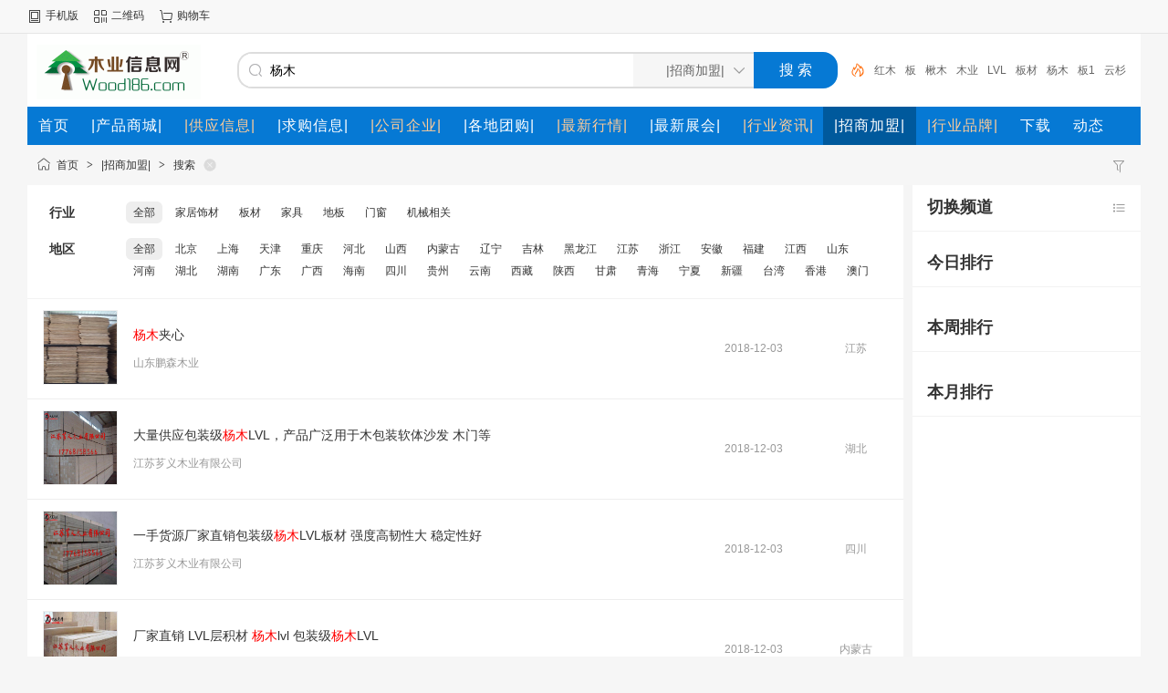

--- FILE ---
content_type: text/html;charset=UTF-8
request_url: http://www.wood186.com/invest/search.php?kw=%E6%9D%A8%E6%9C%A8
body_size: 4396
content:
<!doctype html>
<html>
<head>
<meta charset="UTF-8"/>
<title>杨木_|招商加盟|搜索_木业信息网［www.wood186.com］中国木业信息综合平台</title>
<meta http-equiv="mobile-agent" content="format=html5;url=http://www.wood186.com/mobile/invest/search.php?kw=%E6%9D%A8%E6%9C%A8"/>
<meta name="generator" content="DESTOON - www.destoon.com"/>
<link rel="shortcut icon" type="image/x-icon" href="http://www.wood186.com/favicon.ico"/>
<link rel="bookmark" type="image/x-icon" href="http://www.wood186.com/favicon.ico"/>
<link rel="archives" title="木业信息网［www.wood186.com］中国木业信息综合平台" href="http://www.wood186.com/archiver/"/>
<link rel="stylesheet" type="text/css" href="http://www.wood186.com/static/skin/default/style.css?v=64092c67fb"/>
<link rel="stylesheet" type="text/css" href="http://www.wood186.com/static/skin/default/info.css?v=64092c67fb"/>
<link rel="stylesheet" type="text/css" href="http://www.wood186.com/file/style/home.reset.css?v=64092c67fb"/>
<script type="text/javascript" src="http://www.wood186.com/lang/zh-cn/lang.js?v=64092c67fb"></script>
<script type="text/javascript" src="http://www.wood186.com/file/script/config.js?v=64092c67fb"></script>
<script type="text/javascript" src="http://www.wood186.com/static/script/jquery-3.6.4.min.js?v=64092c67fb"></script>
<script type="text/javascript" src="http://www.wood186.com/static/script/notification.js?v=64092c67fb"></script>
<script type="text/javascript" src="http://www.wood186.com/static/script/common.js?v=64092c67fb"></script>
<script type="text/javascript" src="http://www.wood186.com/static/script/page.js?v=64092c67fb"></script>
<script type="text/javascript">GoMobile('http://www.wood186.com/mobile/invest/search.php?kw=%E6%9D%A8%E6%9C%A8');var searchid = 22;</script>
</head>
<body>
<div class="head" id="head">
<div class="head_m">
<div class="head_r" id="destoon_member"></div>
<div class="head_l">
<ul>
<li class="h_mobile"><a href="javascript:Dmobile();">手机版</a></li><li class="h_qrcode"><a href="javascript:Dqrcode();">二维码</a></li><li class="h_cart"><a href="http://www.wood186.com/member/cart.php" onmouseover="Dcard('cart',this);">购物车<span class="head_t" id="destoon_cart"></span></a></li></ul>
</div>
</div>
</div>
<div id="destoon-space" class="head_s"></div>
<div class="m"><div id="search_tips" style="display:none;"></div></div>
<div id="destoon-qrcode" style="display:none;"></div><div id="destoon-card"></div>
<div id="destoon-fixon">
<div class="m">
<div class="logo"><a href="http://www.wood186.com/"><img src="http://www.wood186.com/file/upload/202510/20/230330221.gif" alt="木业信息网［www.wood186.com］中国木业信息综合平台"/></a></div>
<form id="destoon-search" action="http://www.wood186.com/invest/search.php" onsubmit="return DSearch();">
<div class="search-inp">
<input name="kw" id="destoon-kw" type="text" value="杨木" placeholder="请输入关键词" onfocus="DsRec();" onblur="$('#search-tip,#search-rec,#search-cls').fadeOut('fast');"  onkeyup="DsTip(this.value);" autocomplete="off" x-webkit-speech speech/>
<div id="search-tip"></div><div id="search-rec"></div>
</div>
<div class="search-mod">
<div id="search-cls" onclick="$('#destoon-kw').val('');$('#search-cls').hide();" title="清空输入"></div>
<input type="text" id="destoon-mod" value="|招商加盟|" readonly onclick="$('#search-tip,#search-rec').hide();$('#search-mod').fadeIn('fast');"/>
<div id="search-mod">
<p onclick="$('#search-mod').fadeOut('fast');"><i title="关闭"></i>选择频道搜索</p>
<ul>
<li onclick="DsMod('16','|产品商城|','http://www.wood186.com/mall/')">|产品商城|</li><li onclick="DsMod('5','|供应信息|','http://www.wood186.com/sell/')">|供应信息|</li><li onclick="DsMod('6','|求购信息|','http://www.wood186.com/buy/')">|求购信息|</li><li onclick="DsMod('4','|公司企业|','http://www.wood186.com/company/')">|公司企业|</li><li onclick="DsMod('17','|各地团购|','http://www.wood186.com/group/')">|各地团购|</li><li onclick="DsMod('7','|最新行情|','http://www.wood186.com/quote/')">|最新行情|</li><li onclick="DsMod('8','|最新展会|','http://www.wood186.com/exhibit/')">|最新展会|</li><li onclick="DsMod('21','|行业资讯|','http://www.wood186.com/news/')">|行业资讯|</li><li onclick="DsMod('22','|招商加盟|','http://www.wood186.com/invest/')">|招商加盟|</li><li onclick="DsMod('13','|行业品牌|','http://www.wood186.com/brand/')">|行业品牌|</li><li onclick="DsMod('15','下载','http://www.wood186.com/down/')">下载</li><li onclick="DsMod('20','动态','http://www.wood186.com/moment/')">动态</li></ul>
</div>
</div>
<div class="search-btn"><input type="submit" value="搜 索"/></div>
<div class="search-adv" title="高级搜索" onclick="Go($('#destoon-search').attr('action'));"></div>
<div class="search-hot"><a href="http://www.wood186.com/invest/search.php?kw=%E7%BA%A2%E6%9C%A8">红木</a><a href="http://www.wood186.com/invest/search.php?kw=%E6%9D%BF">板</a><a href="http://www.wood186.com/invest/search.php?kw=%E6%A5%B8%E6%9C%A8">楸木</a><a href="http://www.wood186.com/invest/search.php?kw=%E6%9C%A8%E4%B8%9A">木业</a><a href="http://www.wood186.com/invest/search.php?kw=LVL">LVL</a><a href="http://www.wood186.com/invest/search.php?kw=%E6%9D%BF%E6%9D%90">板材</a><a href="http://www.wood186.com/invest/search.php?kw=%E6%9D%A8%E6%9C%A8">杨木</a><a href="http://www.wood186.com/invest/search.php?kw=%E6%9D%BF1">板1</a><a href="http://www.wood186.com/invest/search.php?kw=%E4%BA%91%E6%9D%89">云杉</a><a href="http://www.wood186.com/invest/search.php?kw=%E6%9D%BF2">板2</a></div>
</form>
</div>
</div>
<div class="m">
<div class="menu">
<ul><li><a href="http://www.wood186.com/"><span>首页</span></a></li><li><a href="http://www.wood186.com/mall/"><span>|产品商城|</span></a></li><li><a href="http://www.wood186.com/sell/"><span style="color:#FFCC99;">|供应信息|</span></a></li><li><a href="http://www.wood186.com/buy/"><span>|求购信息|</span></a></li><li><a href="http://www.wood186.com/company/"><span style="color:#FFCC99;">|公司企业|</span></a></li><li><a href="http://www.wood186.com/group/"><span>|各地团购|</span></a></li><li><a href="http://www.wood186.com/quote/"><span style="color:#FFCC99;">|最新行情|</span></a></li><li><a href="http://www.wood186.com/exhibit/"><span>|最新展会|</span></a></li><li><a href="http://www.wood186.com/news/"><span style="color:#FFCC99;">|行业资讯|</span></a></li><li class="menuon"><a href="http://www.wood186.com/invest/"><span>|招商加盟|</span></a></li><li><a href="http://www.wood186.com/brand/"><span style="color:#FFCC99;">|行业品牌|</span></a></li><li><a href="http://www.wood186.com/down/"><span>下载</span></a></li><li><a href="http://www.wood186.com/moment/"><span>动态</span></a></li></ul>
</div>
</div><div class="m">
<div class="nav"><div><a href="http://www.wood186.com/invest/search.php"><img src="http://www.wood186.com/static/skin/default/ico-filter.png" width="16" height="16" title="高级搜索" align="absmiddle"/></a> &nbsp; </div><a href="http://www.wood186.com/">首页</a> <i>&gt;</i> <a href="http://www.wood186.com/invest/">|招商加盟|</a> <i>&gt;</i> <a href="http://www.wood186.com/invest/search.php">搜索</a> <a href="http://www.wood186.com/invest/search.php" title="重新搜索"><s></s></a></div>
</div>
<div class="m m2">
<div class="m2l">
<form action="http://www.wood186.com/invest/search.php" id="search">
<input type="hidden" name="kw" value="杨木"/>
<input type="hidden" name="catid" value="0"/>
<input type="hidden" name="areaid" value="0"/>
<div class="sort-f">
<div class="sort">
<div class="sort-k">行业</div>
<div class="sort-v">
<ul>
<li class="on"><a href="javascript:;" onclick="Dq('catid',0);">全部</a></li>
<li><a href="javascript:;" onclick="Dq('catid', 2718);">家居饰材</a></li>
<li><a href="javascript:;" onclick="Dq('catid', 1917);">板材</a></li>
<li><a href="javascript:;" onclick="Dq('catid', 1919);">家具</a></li>
<li><a href="javascript:;" onclick="Dq('catid', 1918);">地板</a></li>
<li><a href="javascript:;" onclick="Dq('catid', 1920);">门窗</a></li>
<li><a href="javascript:;" onclick="Dq('catid', 1921);">机械相关</a></li>
</ul>
</div>
</div>
<div class="sort">
<div class="sort-k">地区</div>
<div class="sort-v">
<ul>
<li class="on"><a href="javascript:;" onclick="Dq('areaid',0);">全部</a></li>
<li><a href="javascript:;" onclick="Dq('areaid', 1);">北京</a></li>
<li><a href="javascript:;" onclick="Dq('areaid', 2);">上海</a></li>
<li><a href="javascript:;" onclick="Dq('areaid', 3);">天津</a></li>
<li><a href="javascript:;" onclick="Dq('areaid', 4);">重庆</a></li>
<li><a href="javascript:;" onclick="Dq('areaid', 5);">河北</a></li>
<li><a href="javascript:;" onclick="Dq('areaid', 6);">山西</a></li>
<li><a href="javascript:;" onclick="Dq('areaid', 7);">内蒙古</a></li>
<li><a href="javascript:;" onclick="Dq('areaid', 8);">辽宁</a></li>
<li><a href="javascript:;" onclick="Dq('areaid', 9);">吉林</a></li>
<li><a href="javascript:;" onclick="Dq('areaid', 10);">黑龙江</a></li>
<li><a href="javascript:;" onclick="Dq('areaid', 11);">江苏</a></li>
<li><a href="javascript:;" onclick="Dq('areaid', 12);">浙江</a></li>
<li><a href="javascript:;" onclick="Dq('areaid', 13);">安徽</a></li>
<li><a href="javascript:;" onclick="Dq('areaid', 14);">福建</a></li>
<li><a href="javascript:;" onclick="Dq('areaid', 15);">江西</a></li>
<li><a href="javascript:;" onclick="Dq('areaid', 16);">山东</a></li>
<li><a href="javascript:;" onclick="Dq('areaid', 17);">河南</a></li>
<li><a href="javascript:;" onclick="Dq('areaid', 18);">湖北</a></li>
<li><a href="javascript:;" onclick="Dq('areaid', 19);">湖南</a></li>
<li><a href="javascript:;" onclick="Dq('areaid', 20);">广东</a></li>
<li><a href="javascript:;" onclick="Dq('areaid', 21);">广西</a></li>
<li><a href="javascript:;" onclick="Dq('areaid', 22);">海南</a></li>
<li><a href="javascript:;" onclick="Dq('areaid', 23);">四川</a></li>
<li><a href="javascript:;" onclick="Dq('areaid', 24);">贵州</a></li>
<li><a href="javascript:;" onclick="Dq('areaid', 25);">云南</a></li>
<li><a href="javascript:;" onclick="Dq('areaid', 26);">西藏</a></li>
<li><a href="javascript:;" onclick="Dq('areaid', 27);">陕西</a></li>
<li><a href="javascript:;" onclick="Dq('areaid', 28);">甘肃</a></li>
<li><a href="javascript:;" onclick="Dq('areaid', 29);">青海</a></li>
<li><a href="javascript:;" onclick="Dq('areaid', 30);">宁夏</a></li>
<li><a href="javascript:;" onclick="Dq('areaid', 31);">新疆</a></li>
<li><a href="javascript:;" onclick="Dq('areaid', 32);">台湾</a></li>
<li><a href="javascript:;" onclick="Dq('areaid', 33);">香港</a></li>
<li><a href="javascript:;" onclick="Dq('areaid', 34);">澳门</a></li>
</ul>
</div>
</div>
</div>
</form>
<div class="list" id="item_128">
<table>
<tr align="center">
<td width="112"><div><a href="http://www.wood186.com/invest/show.php?itemid=128" target="_blank"><img src="https://www.wood888.net/file/upload/201707/01/1421586270663.jpg" width="80" height="80" alt="杨木夹心"/></a></div></td>
<td align="left">
<ul>
<li><a href="http://www.wood186.com/invest/show.php?itemid=128" target="_blank" class="px14"><span class="highlight">杨木</span>夹心</a></li>
<li>
<a href="http://www.wood186.com/company/guest.php" target="_blank"><span class="f_grey">山东鹏森木业</span></a>
</li>
</ul>
</td>
<td width="40"></td>
<td width="120" class="f_grey">2018-12-03</td>
<td width="100" class="f_grey">江苏</td>
</tr>
</table>
</div>
<div class="list" id="item_11">
<table>
<tr align="center">
<td width="112"><div><a href="http://www.wood186.com/invest/show.php?itemid=11" target="_blank"><img src="https://www.wood888.net/file/upload/201608/17/1240232668078.jpg" width="80" height="80" alt="大量供应包装级杨木LVL，产品广泛用于木包装软体沙发 木门等"/></a></div></td>
<td align="left">
<ul>
<li><a href="http://www.wood186.com/invest/show.php?itemid=11" target="_blank" class="px14">大量供应包装级<span class="highlight">杨木</span>LVL，产品广泛用于木包装软体沙发 木门等</a></li>
<li>
<a href="http://www.wood186.com/company/guest.php" target="_blank"><span class="f_grey">江苏芗义木业有限公司</span></a>
</li>
</ul>
</td>
<td width="40"></td>
<td width="120" class="f_grey">2018-12-03</td>
<td width="100" class="f_grey">湖北</td>
</tr>
</table>
</div>
<div class="list" id="item_10">
<table>
<tr align="center">
<td width="112"><div><a href="http://www.wood186.com/invest/show.php?itemid=10" target="_blank"><img src="https://www.wood888.net/file/upload/201608/17/1239234168078.jpg" width="80" height="80" alt="一手货源厂家直销包装级杨木LVL板材 强度高韧性大 稳定性好"/></a></div></td>
<td align="left">
<ul>
<li><a href="http://www.wood186.com/invest/show.php?itemid=10" target="_blank" class="px14">一手货源厂家直销包装级<span class="highlight">杨木</span>LVL板材 强度高韧性大 稳定性好</a></li>
<li>
<a href="http://www.wood186.com/company/guest.php" target="_blank"><span class="f_grey">江苏芗义木业有限公司</span></a>
</li>
</ul>
</td>
<td width="40"></td>
<td width="120" class="f_grey">2018-12-03</td>
<td width="100" class="f_grey">四川</td>
</tr>
</table>
</div>
<div class="list" id="item_8">
<table>
<tr align="center">
<td width="112"><div><a href="http://www.wood186.com/invest/show.php?itemid=8" target="_blank"><img src="https://www.wood888.net/file/upload/201608/17/1237339368078.jpg" width="80" height="80" alt="厂家直销 LVL层积材 杨木lvl 包装级杨木LVL"/></a></div></td>
<td align="left">
<ul>
<li><a href="http://www.wood186.com/invest/show.php?itemid=8" target="_blank" class="px14">厂家直销 LVL层积材 <span class="highlight">杨木</span>lvl 包装级<span class="highlight">杨木</span>LVL</a></li>
<li>
<a href="http://www.wood186.com/company/guest.php" target="_blank"><span class="f_grey">江苏芗义木业有限公司</span></a>
</li>
</ul>
</td>
<td width="40"></td>
<td width="120" class="f_grey">2018-12-03</td>
<td width="100" class="f_grey">内蒙古</td>
</tr>
</table>
</div>
</div>
<div class="m2r">
<div class="head-sub c_p" onclick="$('#mod-list').slideToggle(300);"><span><img src="http://www.wood186.com/static/skin/default/ico-sort.png" width="16" height="16" align="absmiddle" title="切换频道"/></span><strong>切换频道</strong></div>
<div class="list-txt dsn" id="mod-list">
<ul>
<li><a href="http://www.wood186.com/mall/search.php?kw=%E6%9D%A8%E6%9C%A8">在 <span class="f_red">|产品商城|</span> 找 杨木</a></li><li><a href="http://www.wood186.com/sell/search.php?kw=%E6%9D%A8%E6%9C%A8">在 <span class="f_red">|供应信息|</span> 找 杨木</a></li><li><a href="http://www.wood186.com/buy/search.php?kw=%E6%9D%A8%E6%9C%A8">在 <span class="f_red">|求购信息|</span> 找 杨木</a></li><li><a href="http://www.wood186.com/company/search.php?kw=%E6%9D%A8%E6%9C%A8">在 <span class="f_red">|公司企业|</span> 找 杨木</a></li><li><a href="http://www.wood186.com/group/search.php?kw=%E6%9D%A8%E6%9C%A8">在 <span class="f_red">|各地团购|</span> 找 杨木</a></li><li><a href="http://www.wood186.com/quote/search.php?kw=%E6%9D%A8%E6%9C%A8">在 <span class="f_red">|最新行情|</span> 找 杨木</a></li><li><a href="http://www.wood186.com/exhibit/search.php?kw=%E6%9D%A8%E6%9C%A8">在 <span class="f_red">|最新展会|</span> 找 杨木</a></li><li><a href="http://www.wood186.com/news/search.php?kw=%E6%9D%A8%E6%9C%A8">在 <span class="f_red">|行业资讯|</span> 找 杨木</a></li><li><a href="http://www.wood186.com/brand/search.php?kw=%E6%9D%A8%E6%9C%A8">在 <span class="f_red">|行业品牌|</span> 找 杨木</a></li><li><a href="http://www.wood186.com/job/search.php?kw=%E6%9D%A8%E6%9C%A8">在 <span class="f_red">|人才招聘|</span> 找 杨木</a></li><li><a href="http://www.wood186.com/resume/search.php?kw=%E6%9D%A8%E6%9C%A8">在 <span class="f_red">简历</span> 找 杨木</a></li><li><a href="http://www.wood186.com/know/search.php?kw=%E6%9D%A8%E6%9C%A8">在 <span class="f_red">知道</span> 找 杨木</a></li><li><a href="http://www.wood186.com/special/search.php?kw=%E6%9D%A8%E6%9C%A8">在 <span class="f_red">专题</span> 找 杨木</a></li><li><a href="http://www.wood186.com/photo/search.php?kw=%E6%9D%A8%E6%9C%A8">在 <span class="f_red">图库</span> 找 杨木</a></li><li><a href="http://www.wood186.com/video/search.php?kw=%E6%9D%A8%E6%9C%A8">在 <span class="f_red">视频</span> 找 杨木</a></li><li><a href="http://www.wood186.com/down/search.php?kw=%E6%9D%A8%E6%9C%A8">在 <span class="f_red">下载</span> 找 杨木</a></li><li><a href="http://www.wood186.com/club/search.php?kw=%E6%9D%A8%E6%9C%A8">在 <span class="f_red">商圈</span> 找 杨木</a></li><li><a href="http://www.wood186.com/moment/search.php?kw=%E6%9D%A8%E6%9C%A8">在 <span class="f_red">动态</span> 找 杨木</a></li></ul>
</div>
<div class="sponsor"></div>
<div class="head-sub"><strong>今日排行</strong></div>
<div class="list-rank">
<ul>
</ul></div>
<div class="head-sub"><strong>本周排行</strong></div>
<div class="list-rank">
<ul>
</ul></div>
<div class="head-sub"><strong>本月排行</strong></div>
<div class="list-rank">
<ul>
</ul></div>
</div>
<div class="b10 c_b"></div>
</div>
<div class="b10" id="footb"></div>
<div class="m">
<div class="foot_page">
<a href="http://www.wood186.com/">网站首页</a>
 &nbsp;|&nbsp; <a href="http://www.wood186.com/about/index.html">关于我们</a>
 &nbsp;|&nbsp; <a href="http://www.wood186.com/about/contact.html">联系方式</a>
 &nbsp;|&nbsp; <a href="http://www.wood186.com/about/agreement.html">使用协议</a>
 &nbsp;|&nbsp; <a href="http://www.wood186.com/about/privacy.html">隐私政策</a>
 &nbsp;|&nbsp; <a href="http://www.wood186.com/about/copyright.html">版权隐私</a>
 &nbsp;|&nbsp; <a href="http://www.wood186.com/spread/">排名推广</a> &nbsp;|&nbsp; <a href="http://www.wood186.com/ad/">广告服务</a> &nbsp;|&nbsp; <a href="http://www.wood186.com/gift/">积分换礼</a> &nbsp;|&nbsp; <a href="http://www.wood186.com/guestbook/">网站留言</a> &nbsp;|&nbsp; <a href="http://www.wood186.com/help/">帮助中心</a> &nbsp;|&nbsp; <a href="http://www.wood186.com/sitemap/">网站地图</a> &nbsp;|&nbsp; <a href="javascript:Dreport(22, 0, 0);">违规举报</a></div>
</div>
<div class="m">
<div class="foot">
<div id="copyright">(c)2008-2099 木业信息网 All Rights Reserved <script charset="UTF-8" id="LA_COLLECT" src="//sdk.51.la/js-sdk-pro.min.js?id=K43OiabgTpFq7sU4&ck=K43OiabgTpFq7sU4"></script><a href="https://beian.miit.gov.cn/" target="_blank">鲁ICP备14029499号-1</a > 亮证</div>
</div>
</div>
<div class="back2top"><a href="javascript:;" title="返回顶部">&nbsp;</a></div>
<script type="text/javascript">
$(function(){
Dhot();
Dfixon();
});
</script>
</body>
</html>

--- FILE ---
content_type: text/css
request_url: http://www.wood186.com/static/skin/default/info.css?v=64092c67fb
body_size: 501
content:
/*
	DESTOON Copyright (C)2008-2099 www.destoon.com
	This is NOT a freeware,Use is subject to license.txt
*/
.cate-list {background:#F6F6F6;overflow:hidden;width:900px;z-index:3;position:relative;}
.cate-box {width:440px;background:#FFFFFF;margin:10px 10px 0 0;float:left;border-radius:10px;}

.info_main {padding:10px 10px 0 10px;}
.info_main li {padding:8px 0 8px 16px;font-size:14px;}

.brand {padding:5px 0 5px 0;}
.brand img {padding:3px;}
.brand li {height:22px;line-height:22px;overflow:hidden;}

--- FILE ---
content_type: application/javascript
request_url: http://www.wood186.com/file/script/config.js?v=64092c67fb
body_size: 626
content:
var DTPath = "http://www.wood186.com/";var DTMob = "http://www.wood186.com/mobile/";var DTMobc = "";var SKPath = "http://www.wood186.com/static/skin/default/";var SKMob = "http://www.wood186.com/static/skin/mobile/";var MEPath = "http://www.wood186.com/member/";var DTExt = ".php";var DTImg = "jpg,jpeg,png,gif";var DTEditor = "ueditor";var CKDomain = ".wood186.com";var CKPath = "/";var CKPrex = "cwz_";if(window.console){console.clear();console.log("%cPowered By DESTOON%chttps://www.destoon.com/", "color:#FFFFFF;font-size:14px;background:#FF7418;padding:2px 12px;border-radius:10px;", "font-size:14px;padding:2px 12px;");}